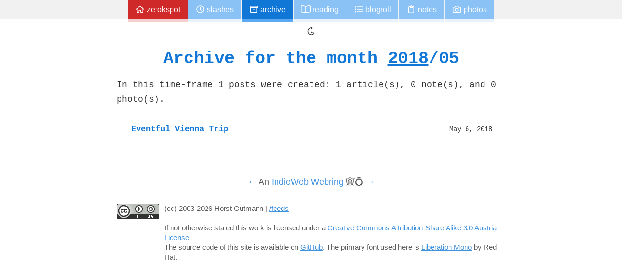

--- FILE ---
content_type: text/html; charset=utf-8
request_url: https://zerokspot.com/archive/2018/05/
body_size: 1487
content:
<!DOCTYPE html>
<html lang="en">
    
<head>
    <meta charset="utf-8">
    <link rel="shortcut icon" href="/favicon.ico">
    <link rel="preload" href="/fonts/liberation-mono/LiberationMono-Bold-webfont.woff">
    <link rel="preload" href="/fonts/liberation-mono/LiberationMono-Italic-webfont.woff">
    <link rel="preload" href="/fonts/liberation-mono/LiberationMono-Regular-webfont.woff">
    <link rel="preload" href="/fonts/liberation-mono/LiberationMono-BoldItalic-webfont.woff">
    <link rel="stylesheet" href="/sass/main.min.b578e7adc7d231e717c35dd6545b08eec132e3362d4ce590a4e682feaddfba0a.css" media="screen" defer>
    <base href="/">
    <meta name="viewport" content="width=device-width, initial-scale=1">
    <title>2018 // 05 - zerokspot.com</title>
    <link type="text/plain" rel="author" href="http://zerokspot.com/humans.txt">
    <link rel="alternate" href="/index.xml" type="application/atom+xml" title="Latest posts">
    <link rel="webmention" href="https://zerokspot.com/webmentions/receive">
    <meta name="fediverse:creator" content="@zerok@chaos.social" />
    <link rel="canonical" href="/archive/2018/05/">
    <link href="/archive/2018/05/index.json" rel="alternate" type="application/json" title="2018 // 05 - zerokspot.com" />
    <meta property="og:title" content="2018 // 05">
    
    <meta name="htmx-config" content='{"selfRequestsOnly":false}'>

</head>

    <body>
        <div class="page page--archive">
            <header class="page__header">
    <nav id="main-nav">
        <ul class="hoverable">
            <li class=""><a href="/" id="nav-start"><i class="icon icon-home"></i> zerokspot</a></li><li class=""><a href="/slashes/"><i class="icon icon-clock"></i> Slashes</a></li><li class="active"><a href="/archive/"><i class="icon icon-archive"></i> Archive</a></li><li class=""><a href="/reading/"><i class="icon icon-book-open"></i> Reading</a></li><li class=""><a href="/blogroll/"><i class="icon icon-list"></i> Blogroll</a></li><li class=""><a href="/notes/"><i class="icon icon-clipboard"></i> Notes</a></li><li class=""><a href="/photos/"><i class="icon icon-camera"></i> Photos</a></li>
        </ul>
    </nav>
</header>

            <div id="body">
                <h1>Archive for the month <a href="/archive/2018">2018</a>/05</h1>
                
<div class="page__intro"><p>In this time-frame 1 posts were created: 1 article(s), 0 note(s), and 0 photo(s).</p>
</div>


                <ul class="page__listing page__listing--mini">
                    
                    
                        <li class="page__listing__entry">
    <span class="entry-prefix">
        
        
    </span>
    <a href="/weblog/2018/05/06/eventful-vienna-trip/">Eventful Vienna Trip</a>
<time datetime="2018-05-06T22:37:00.000&#43;02:00"><a href="/archive/2018/05">May</a> 6, <a href="/archive/2018">2018</a></time>

                    
                    
                </ul>
            </div>
                        <footer class="page__footer">
                <div id="webring">
                  <a href="https://xn--sr8hvo.ws/%F0%9F%8C%A5%F0%9F%8F%B3%F0%9F%91%93/previous">←</a>
                  An <a href="https://xn--sr8hvo.ws">IndieWeb Webring</a> 🕸💍
                  <a href="https://xn--sr8hvo.ws/%F0%9F%8C%A5%F0%9F%8F%B3%F0%9F%91%93/next">→</a>
                </div>
                <div id="credits">
                    <div id="license">
                        <a class="licenseimg" rel="license" href="http://creativecommons.org/licenses/by-sa/3.0/at/">
                            <img alt="Creative Commons License" width="88" height="31" src="/images/cc.png">
                        </a>
                        <p>(cc) 2003-2026 Horst Gutmann | <a href="/feeds">/feeds</a><br>
                            <br>If not otherwise stated this work is licensed under a
                            <a rel="license" href="http://creativecommons.org/licenses/by-sa/3.0/at/">Creative Commons Attribution-Share Alike 3.0 Austria License</a>.<br>The source code of this site is available on <a href="https://github.com/zerok/zerokspot.com">GitHub</a>. The primary font used here is <a href="https://www.fontsquirrel.com/fonts/Liberation-Mono">Liberation Mono</a> by Red Hat.</p>
                    </div>
                </div>
            </footer>
    <script src="/js/icons.js"></script>
    
    <script src="/js/main.min.771170bd2faa57c82db2f916ead4775d6ab08498d5725f3e194c72b82ea76923.js"></script>

        </div>
    </body>
</html>

